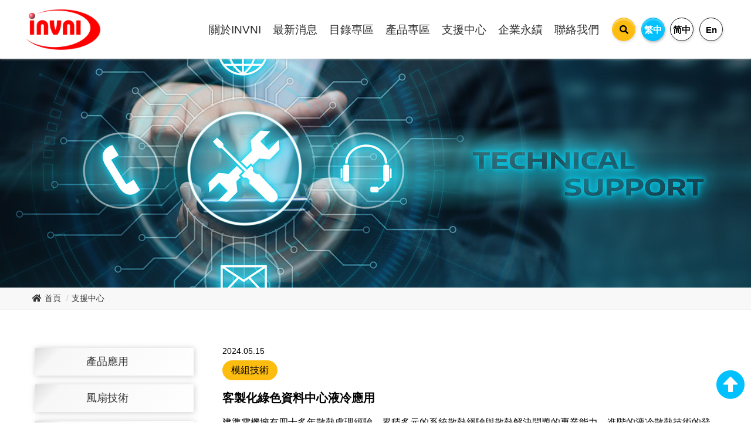

--- FILE ---
content_type: text/html; charset=UTF-8
request_url: https://invnitech.com/support/8
body_size: 6022
content:
<!DOCTYPE>
<html>

<head>
    <meta http-equiv="Content-Type" content="text/html; charset=utf-8" />
    <meta http-equiv="Content-Language" content="zh-tw" />
    <meta charset="utf-8">
    

    <meta name="description" content="發明家-建準SUNON代理經銷，建準風扇，建準吊扇，長期致力於解決客戶THERMAL TOTAL SOLUTION。主要銷售各式軸流風扇、 鼓風扇、散熱片、散熱模組、陶瓷散熱片、導熱片、HVLS(High-volume low-speed)、工業吊扇…等解熱產品">
    <meta name="keywords" content="發明家、SUNON、SINK、散熱、DC FAN、AC FAN、散熱風扇、散熱模組、Heat Sink、散熱片、保護網、導熱片、PAD、HVLS、工業吊扇、工業、吊扇" />
   
    <title>發明家科技-銷售SUNON散熱風扇、建準風扇、建準吊扇、散熱模組、Heat Sink、陶瓷散熱片、導熱片PAD、HVLS、工業吊扇、工業、吊扇等相關產品  </title>
    <!--Viewport-->

<meta name="viewport" content="width=device-width, initial-scale=1.0, minimum-scale=1.0, maximum-scale=3.0, user-scalable=yes" />
<meta name="_token" content="hatCMMU3u7iTtjcOSQuUy8IiilFwG1DCUgXVR3s9" />
<!--CSS-->
<link rel="stylesheet" type="text/css" href="/resources/css/reset.css">
<link rel="stylesheet" type="text/css" href="/resources/css/animate.css"/>
<link rel="stylesheet" type="text/css" href="/resources/css/hover.css">
<link rel="stylesheet" type="text/css" href="/resources/css/ihover.css"/>
<link rel="stylesheet" type="text/css" href="/resources/css/slick.css">
<link rel="stylesheet" type="text/css" href="/resources/css/slick-theme.css">
<link rel="stylesheet" type="text/css" href="/resources/css/metisMenu.css"/>
<link rel="stylesheet" type="text/css" href="/resources/css/font-awesome.min.css">
<link rel="stylesheet" type="text/css" href="/resources/js/animsition-master/animsition.css">
<link rel="stylesheet" type="text/css" href="/resources/css/style.css"/>
<link rel="stylesheet" type="text/css" href="/resources/css/fontawesome/all.css"/>
<link rel="stylesheet" type="text/css" href="/resources/css/multiple-select.css" />
<link rel="stylesheet" type="text/css" href="/resources/css/fancybox3/jquery.fancybox.css">
<!--Jq-->
<script type="text/javascript" src="/resources/js/jquery.js"></script>
<script type="text/javascript" src="/resources/js/slick.js"></script>
<script type="text/javascript" src="/resources/js/metisMenu.js"></script>
<script type="text/javascript" src="/resources/js/jquery.activeNavigation.js"></script>
<script type="text/javascript" src="/resources/js/animsition-master/animsition.min.js"></script>
<script type="text/javascript" src="/resources/js/script.js"></script>
<script type="text/javascript" src="/resources/js/wow.js"></script>
<script type="text/javascript" src="/resources/js/fancybox3/jquery.fancybox.js"></script>
<script type="text/javascript" src="/resources/js/clicker_box.js"></script>
<script type="text/javascript" src="/resources/js/resizeEvent.js"></script>
<script type="text/javascript" src="/resources/js/multiple-select.js"></script>


<!–[if IE]>
<!-- <script src="http://html5shiv.googlecode.com/svn/trunk/html5.js"></script> -->
<![endif]–>
<!-- font -->
<!-- <script type='text/javascript' src='//font.arphic.com/FontSubsetOutput/1412144106203/9FD975C30109B5926532F6A359EC3894/1412144106203.JS?2312619615'></script> -->

<link rel="shortcut icon" href="/resources/favicon.ico" type="image/x-icon" />
<link rel="Bookmark" href="/resources/favicon.ico" type="image/x-icon" />
<script type="text/javascript">
    $(function(){
    $("#gotop").click(function(){
        jQuery("html,body").animate({
            scrollTop:0
        },1000);
    });
    $(window).scroll(function() {
        if ( $(this).scrollTop() > 300){
            $('#gotop').fadeIn("fast");
        } else {
            $('#gotop').stop().fadeOut("fast");
        }
    });
});
</script>

<script type="text/javascript">
    var base_path = '/';

    // CSRF
    $.ajaxSetup({
        headers: {
            'X-CSRF-TOKEN': $('meta[name="_token"]').attr('content')
        }
    });

    $(function() {
        // 重定向訊息
                // 錯誤訊息
            });

     var validate2=undefined;
    function validate($form, $rule, $rule_message,$callback) {
        var formData = new FormData($($form)[0]);

        formData.append('rule', $rule);
        formData.append('rule_message', $rule_message);
        if($callback!=undefined &&!$callback())
        {
            return false;
        }
        $.ajax({
            url: '/' + 'tool-ajax-validate',
            dataType: 'json',
            type:'POST',
            data: formData,
            cache: false,
            contentType: false,
            processData: false,
            error: function(xhr) {
                if(xhr.status == 404 || xhr.status == 405) {
                    alert('發生錯誤,狀態碼：' + xhr.status)
                    history.go(0);
                } else {
                    var message = '';

                    $.each($.parseJSON(xhr.responseText), function(key, value) {
                        message += value + '\n';
                    })
                    alert(message);

                    return false;
                }
            },
            success: function(response) {
                $($form).submit();
            }
        });
    };
</script>

    	<!-- Google Tag Manager -->
    <script>(function(w,d,s,l,i){w[l]=w[l]||[];w[l].push({'gtm.start':  
    new Date().getTime(),event:'gtm.js'});var f=d.getElementsByTagName(s)[0],
    j=d.createElement(s),dl=l!='dataLayer'?'&l='+l:'';j.async=true;j.src=
    'https://www.googletagmanager.com/gtm.js?id='+i+dl;f.parentNode.insertBefore(j,f);
    })(window,document,'script','dataLayer','GTM-PJ8QH49');</script>
</head>

<body id="" class="animsition">
    <!-- Google Tag Manager (noscript) -->
    <noscript><iframe src="https://www.googletagmanager.com/ns.html?id=GTM-PJ8QH49"
    height="0" width="0" style="display:none;visibility:hidden"></iframe></noscript>
    <!-- End Google Tag Manager (noscript) -->
	<header>
	<div class="header-container clearfix">
		<div class="collapse-button animate">
			<span class="icon-bar"></span>
			<span class="icon-bar"></span>
			<span class="icon-bar"></span>
		</div>
		<div id="logo"><a href="/"><img src="/resources/_img/layout/logo.png" alt=""></a></div>
		<nav id="main-nav" class="animate">
			<ul class="sub-box menu">
				<li class="mainShow">
					<a class="nav-item" href="/about">關於INVNI</a>
				</li>
				<li class="mainShow">
					<a class="nav-item" href="/news">最新消息</a>
				</li>

				<li class="mainShow">
					<a class="nav-item" href="/catalog">目錄專區</a>
				</li>

				

				<li class="mainShow">
					<a class="nav-item" href="/product">產品專區</a>
				 <a class="menu" href="javascript:;"></a>
					<ul class="subNav">
					    						<li>
							<a href="/product/5">DC Fan - DC軸流扇</a>
							<a class="menu" href="javascript:;"></a>
							<ul class="subNav clearfix">
							     								<li><a href="/product/5/79">17mm series</a></li>
																<li><a href="/product/5/28">20mm series</a></li>
																<li><a href="/product/5/44">25mm Series</a></li>
																<li><a href="/product/5/43">30mm Series</a></li>
																<li><a href="/product/5/42">35mm Series</a></li>
																<li><a href="/product/5/101">36mm Series</a></li>
																<li><a href="/product/5/102">38mm Series</a></li>
																<li><a href="/product/5/41">40mm Series</a></li>
																<li><a href="/product/5/40">45mm Series</a></li>
																<li><a href="/product/5/39">50mm Series</a></li>
																<li><a href="/product/5/38">60mm Series</a></li>
																<li><a href="/product/5/37">70mm Series</a></li>
																<li><a href="/product/5/36">80mm Series</a></li>
																<li><a href="/product/5/35">92mm Series</a></li>
																<li><a href="/product/5/29">120mm series</a></li>
																<li><a href="/product/5/103">140mm series</a></li>
																<li><a href="/product/5/34">Mighty Mini Axial Fan</a></li>
																<li><a href="/product/5/47">Super Silence Axial Fan Series</a></li>
																<li><a href="/product/5/54">Round Fan Series</a></li>
																<li><a href="/product/5/55">Temperature Control Series</a></li>
																<li><a href="/product/5/56">Dish Fan Series</a></li>
															</ul>
						</li>
												<li>
							<a href="/product/9">DC Blower - DC 渦流扇</a>
							<a class="menu" href="javascript:;"></a>
							<ul class="subNav clearfix">
							     								<li><a href="/product/9/69">50mm Series</a></li>
																<li><a href="/product/9/68">60mm Series</a></li>
																<li><a href="/product/9/67">75mm Series</a></li>
																<li><a href="/product/9/66">97mm Series</a></li>
																<li><a href="/product/9/104">100mm Series</a></li>
																<li><a href="/product/9/99">120mm Series</a></li>
																<li><a href="/product/9/64">Mighty Mini Blower Fan</a></li>
															</ul>
						</li>
												<li>
							<a href="/product/1">AC Fan - AC 軸流扇</a>
							<a class="menu" href="javascript:;"></a>
							<ul class="subNav clearfix">
							     								<li><a href="/product/1/63">80mm Series</a></li>
																<li><a href="/product/1/62">92mm Series</a></li>
																<li><a href="/product/1/61">120mm series</a></li>
																<li><a href="/product/1/60">171mm Series</a></li>
																<li><a href="/product/1/59">176mm Series</a></li>
																<li><a href="/product/1/58">254mm Series</a></li>
															</ul>
						</li>
												<li>
							<a href="/product/3">AC Blower - AC 渦流扇</a>
							<a class="menu" href="javascript:;"></a>
							<ul class="subNav clearfix">
							     								<li><a href="/product/3/4">120mm Series</a></li>
															</ul>
						</li>
												<li>
							<a href="/product/150">EC Fan - EC節能風扇</a>
							<a class="menu" href="javascript:;"></a>
							<ul class="subNav clearfix">
							     								<li><a href="/product/150/156">60mm Series</a></li>
																<li><a href="/product/150/155">70mm Series</a></li>
																<li><a href="/product/150/154">80mm Series</a></li>
																<li><a href="/product/150/153">92mm Series</a></li>
																<li><a href="/product/150/152">120mm Series</a></li>
																<li><a href="/product/150/151">200mm Series</a></li>
															</ul>
						</li>
												<li>
							<a href="/product/10">Dust &amp; Water proof - 防塵、防水風扇</a>
							<a class="menu" href="javascript:;"></a>
							<ul class="subNav clearfix">
							     								<li><a href="/product/10/53">Ø84.9mm Series</a></li>
																<li><a href="/product/10/52">92mm Series</a></li>
																<li><a href="/product/10/51">80mm Series</a></li>
																<li><a href="/product/10/50">60mm Series</a></li>
															</ul>
						</li>
												<li>
							<a href="/product/12">Heat Sink - 散熱片</a>
							<a class="menu" href="javascript:;"></a>
							<ul class="subNav clearfix">
							     								<li><a href="/product/12/82">61mm 以上</a></li>
																<li><a href="/product/12/81">31~60mm</a></li>
																<li><a href="/product/12/80">30mm 以下</a></li>
															</ul>
						</li>
												<li>
							<a href="/product/13">Cooler - 散熱模組</a>
							<a class="menu" href="javascript:;"></a>
							<ul class="subNav clearfix">
							     								<li><a href="/product/13/70">FAN尺寸50mm以上</a></li>
																<li><a href="/product/13/15">FAN尺寸50mm以下</a></li>
															</ul>
						</li>
												<li>
							<a href="/product/22">Intel Standard - 英特爾CPU散熱器</a>
							<a class="menu" href="javascript:;"></a>
							<ul class="subNav clearfix">
							     								<li><a href="/product/22/157">AMD SP5</a></li>
																<li><a href="/product/22/83">LGA 115x</a></li>
																<li><a href="/product/22/111">LGA 4189</a></li>
																<li><a href="/product/22/131">LGA 4677</a></li>
																<li><a href="/product/22/100">Skylake-D</a></li>
															</ul>
						</li>
												<li>
							<a href="/product/97">Back Plate - 背板</a>
							<a class="menu" href="javascript:;"></a>
							<ul class="subNav clearfix">
							     								<li><a href="/product/97/98">全系列背板</a></li>
															</ul>
						</li>
												<li>
							<a href="/product/105">Thermal interface material - 導熱材料</a>
							<a class="menu" href="javascript:;"></a>
							<ul class="subNav clearfix">
							     								<li><a href="/product/105/106">相變化材料</a></li>
																<li><a href="/product/105/107">導熱膏系列</a></li>
																<li><a href="/product/105/108">導熱雙面膠帶</a></li>
																<li><a href="/product/105/109">填充導熱材料</a></li>
																<li><a href="/product/105/110">導熱絕緣材料</a></li>
															</ul>
						</li>
												<li>
							<a href="/product/23">Fan Guard - 保護網</a>
							<a class="menu" href="javascript:;"></a>
							<ul class="subNav clearfix">
							     								<li><a href="/product/23/84">鐵網</a></li>
																<li><a href="/product/23/85">塑膠網</a></li>
																<li><a href="/product/23/158">不鏽鋼網</a></li>
																<li><a href="/product/23/86">三合一海綿網</a></li>
																<li><a href="/product/23/87">金屬風扇罩</a></li>
															</ul>
						</li>
												<li>
							<a href="/product/126">Wire processing-線材加工</a>
							<a class="menu" href="javascript:;"></a>
							<ul class="subNav clearfix">
							     								<li><a href="/product/126/128">客製化線材加工</a></li>
															</ul>
						</li>
												<li>
							<a href="/product/127">Fan Tray-風扇支架</a>
							<a class="menu" href="javascript:;"></a>
							<ul class="subNav clearfix">
							     								<li><a href="/product/127/130">客製化風扇支架</a></li>
															</ul>
						</li>
												<li>
							<a href="/product/24">IN STOCK - 現貨區</a>
							<a class="menu" href="javascript:;"></a>
							<ul class="subNav clearfix">
							     								<li><a href="/product/24/124">20~29mm Series</a></li>
																<li><a href="/product/24/123">30~39mm Series</a></li>
																<li><a href="/product/24/122">40~49mm Series</a></li>
																<li><a href="/product/24/121">50~59mm Series</a></li>
																<li><a href="/product/24/120">60~69mm Series</a></li>
																<li><a href="/product/24/119">70~79mm Series</a></li>
																<li><a href="/product/24/118">80~89mm Series</a></li>
																<li><a href="/product/24/117">90~99mm Series</a></li>
																<li><a href="/product/24/116">100mm 以上</a></li>
															</ul>
						</li>
											</ul> 
				</li>

				<li class="mainShow">
					<a class="nav-item" href="/support">支援中心</a>
					 <a class="menu" href="javascript:;"></a>
					
					<ul class="subNav">
												<li>
							<a href="/support/6">產品應用</a>
						</li>
												<li>
							<a href="/support/8">模組技術</a>
						</li>
												<li>
							<a href="/support/7">風扇技術</a>
						</li>
												<li>
							<a href="/support/10">影音專區</a>
						</li>
											</ul> 
				
				</li>
				 <li class="mainShow">
					<a class="nav-item" href="/activity">企業永績</a>
				    <a class="menu" href="javascript:;"></a>
					<ul class="subNav">
												<li>
							<a href="/activity/1">ESG</a>
						</li>
												<li>
							<a href="/activity/6">環境保護</a>
						</li>
												<li>
							<a href="/activity/3">社會責任</a>
						</li>
												<li>
							<a href="/activity/2">公司治理</a>
						</li>
												<li>
							<a href="/activity/4">人才招募</a>
						</li>
											</ul> 
				</li> 
				<li class="mainShow">
					<a class="nav-item" href="/contact">聯絡我們</a>
				</li>

				
				<li class="mainShow search">
					<a data-fancybox="" data-animation-duration="500" data-src="#search2" href="javascript:;">
						<i class="fas fa-search"></i>
						
					</a>
					<div id="search2" class="search-box">
					    <form action="/product-search" method="get" role="search" id="search" >
					
							<div class="title">產品搜尋</div>
							<div class="search-list">
								<input type="text" placeholder="" id="keyword" name="keyword">
								<button onclick="$('#search').submit();return false;"><i class="fas fa-search"></i></button>
							</div>
						</form>
					</div>
				</li> 
				

								<li id="lang">
					<ul class="lang_select">
					    						<li  class="active"  ><a href="/support?lang=tw">繁中</a></li>
						<li  ><a href="/support?lang=cn">简中</a></li>
						<li  ><a href="/support?lang=en">En</a></li>
					</ul>
				</li>
				
			</ul>
		</nav>
	</div>
</header>	
	<!--start support-->
<div id="support">

	<!--banner-->
	<img src="/resources/_img/page/support-bn.jpg" alt="">
	<!---->

	<!--breadcrumb-->
	<div class="breadcrumb-container clearfix">
		<div class="container">
			<ol class="breadcrumb">
				<li><i class="fas fa-home"></i><a href="/">首頁</a></li>
				<li>支援中心</li>
			</ol>
		</div>
	</div>
	<!---->

	<!--pro-box-->
	<div class="pro-in-box main">
		<div class="container">
			<aside>
				<div class="submenu-title">支援分類選單</div>
				<ul class="submenu">
										<li>
						<a href="/support/6">產品應用</a>
						<!--  -->
					</li>
										<li>
						<a href="/support/7">風扇技術</a>
						<!--  -->
					</li>
										<li>
						<a href="/support/8">模組技術</a>
						<!--  -->
					</li>
										<li>
						<a href="/support/10">影音專區</a>
						<!--  -->
					</li>
										
				</ul>
			</aside>
			<div class="in-text-box">
								<div class="support-list">
					<div class="date">2024.05.15</div>
					<div class="type">模組技術</div>
					<div class="title"><a href="/support/8/78">客製化綠色資料中心液冷應用</a></div>
					<p>建準電機擁有四十多年散熱處理經驗，累積多元的系統散熱經驗與散熱解決問題的專業能力，進階的液冷散熱技術的發展，豐富建準的散熱產品組合。</p>
					<div class="more"><a href="/support/8/78">Read more</a></div>
				</div>
								<div class="support-list">
					<div class="date">2022.02.16</div>
					<div class="type">模組技術</div>
					<div class="title"><a href="/support/8/55">英特爾伺服器服務平台Eagle Stream 散熱解決方案</a></div>
					<p>建準繼2021推出英特爾伺服器平台Whitley 散熱解決方案後，2022年緊接登場的是應用於最新一代英特爾伺服器平台Eagle Stream, Socket LGA 4677, Sapphire Rapids CPU coolers</p>
					<div class="more"><a href="/support/8/55">Read more</a></div>
				</div>
								<div class="support-list">
					<div class="date">2021.11.09</div>
					<div class="type">模組技術</div>
					<div class="title"><a href="/support/8/52">建準主推 5G基站設備薄型化熱板和水冷板最佳散熱方案 </a></div>
					<p>建準專為5G基站設備打造適應各種環境使用的最佳散熱方案：熱板模組和水冷板，
具備大面積、薄型化、高熱傳導&amp;高均熱等特性，
提供抗氧化防護和緊密貼附熱源的客製化設計，以維持基站信號高速傳輸的運作。</p>
					<div class="more"><a href="/support/8/52">Read more</a></div>
				</div>
								<div class="support-list">
					<div class="date">2019.01.01</div>
					<div class="type">模組技術</div>
					<div class="title"><a href="/support/8/20">Cooler Introduction</a></div>
					<p>材料的選擇會因為製程工藝不同而改變，例如銅的加工，限制了幾何形狀的設計，換言之，設計必須考慮到製造生產端</p>
					<div class="more"><a href="/support/8/20">Read more</a></div>
				</div>
								
				<!--pagination-->
				
				<!---->
			</div>
		</div>
	</div>
	<!---->

</div>
<!--end product-->

	<footer>
	
	<div id="gotop"><i class="fa fa-arrow-alt-circle-up"></i></div>
	<div class="container">
		<div class="f-info-box">
			<div class="info">
				<h4><i class="fal fa-phone-volume"></i> 聯絡我們</h4>
				<span>電話：(02)2553-2001</span>
				<span>傳真：(02)2553-2004</span>
			</div>
			<div class="info">
				<h4><i class="fal fa-map-marker-alt"></i> 地址</h4>
				<span>臺北市103大同區延平北路二段144巷11弄7號</span>
			</div>
			<div class="info">
				<h4><i class="fal fa-envelope"></i> E-mail</h4>
				<span><a href="/cdn-cgi/l/email-protection#bdd4d3cbd3d4e2ced8cfcbd4ded8fdd4d3cbd3d493ded2d093c9ca"><span class="__cf_email__" data-cfemail="d2bbbca4bcbb8da1b7a0a4bbb1b792bbbca4bcbbfcb1bdbffca6a5">[email&#160;protected]</span></a></span>
			</div>
			<div class="info">
				<span class="f-link text-center">
					<a title="INVNI TECH" href="https://www.facebook.com/Invni-tech-%E7%99%BC%E6%98%8E%E5%AE%B6%E7%A7%91%E6%8A%80-247293742051373/" target="_blank"><i class="fab fa-facebook"></i><div>INVNI TECH</div></a>
				</span>
				<span class="f-link text-center">
					<a title="INVNI LIFE" href="https://www.facebook.com/invniairmaster" target="_blank"><i class="fab fa-facebook"></i><div>INVNI LIFE</div></a>
				</span>
				
			</div>
		</div>
		<div class="copyright">
			Copyright © 2018 INVNI. All Rights Reserved. <span class="author">Design by <a target="_blank" href="https://www.choice-design.com.tw/">Choice</a></span>
			<div>最佳瀏覽器，Chrome / Firefox / Safari / Edge 以上瀏覽器</div>
		</div>
	</div>
</footer>

<script data-cfasync="false" src="/cdn-cgi/scripts/5c5dd728/cloudflare-static/email-decode.min.js"></script><script defer src="https://static.cloudflareinsights.com/beacon.min.js/vcd15cbe7772f49c399c6a5babf22c1241717689176015" integrity="sha512-ZpsOmlRQV6y907TI0dKBHq9Md29nnaEIPlkf84rnaERnq6zvWvPUqr2ft8M1aS28oN72PdrCzSjY4U6VaAw1EQ==" data-cf-beacon='{"version":"2024.11.0","token":"d458a8c7697248578dbb0f7a6a654705","r":1,"server_timing":{"name":{"cfCacheStatus":true,"cfEdge":true,"cfExtPri":true,"cfL4":true,"cfOrigin":true,"cfSpeedBrain":true},"location_startswith":null}}' crossorigin="anonymous"></script>
</body>

</html>

--- FILE ---
content_type: text/css
request_url: https://invnitech.com/resources/css/style.css
body_size: 10623
content:
@charset "UTF-8";
/* W3C, IE10+, FF16+, Chrome26+, Opera12+, Safari7+ */
html,
body {
  width: 100%;
  min-height: 100%;
  height: auto;
  padding: 0px;
  margin: 0px;
  text-align: left;
  overflow: visible;
  font-size: 16px;
  color: #000;
  background-color: #fff;
  line-height: 1.5;
  word-break: break-word;
  font-family: "Arial", "Microsoft JhengHei", "微軟正黑體", sans-serif;
  -webkit-tap-highlight-color: rgba(0, 0, 0, 0);
}
html *,
body * {
  outline: none;
}

.pace {
  -webkit-pointer-events: none;
  pointer-events: none;
  -webkit-user-select: none;
  -moz-user-select: none;
  -ms-user-select: none;
      user-select: none;
}
.pace:after {
  position: fixed;
  width: 100%;
  height: 100%;
  background-color: rgba(0, 193, 254, 0.8);
  z-index: 99999;
  display: block;
}

.pace-inactive {
  display: none;
}

.pace .pace-progress {
  background: #00C1FE;
  position: fixed;
  z-index: 200000;
  top: 0;
  right: 100%;
  width: 100%;
  height: 3px;
}

.animate {
  -webkit-transition: 0.3s ease;
  transition: 0.3s ease;
}

.text-center {
  text-align: center !important;
}

.text-right {
  text-align: right !important;
}

.text-left {
  text-align: left !important;
}

.clearfix:after, .clearfix:before {
  content: "";
  display: table;
}

.clearfix:after {
  clear: both;
}

p {
  margin-bottom: 5px;
}

/*共用屬性*/
*,
*:after,
*:before {
  -webkit-box-sizing: border-box;
  box-sizing: border-box;
}

* {
  -webkit-overflow-scrolling: touch;
}

a {
  -webkit-transition: 0.3s ease;
  transition: 0.3s ease;
  text-decoration: none;
  color: inherit;
}
a:active, a:hover {
  outline: none;
  -webkit-transition: 0.3s ease;
  transition: 0.3s ease;
}

img {
  max-width: 100%;
  max-height: 100%;
  height: auto;
}

input[type=text] {
  -webkit-appearance: none;
  border-radius: 0;
}

/*泛用表格*/
.t {
  display: table;
}
.t > .t-row {
  display: table-row;
}
.t > .t-row > .t-cell {
  display: table-cell;
  vertical-align: middle;
  border-collapse: collapse;
  margin: 0;
  padding: 0;
}

/*定義區塊*/
.container {
  margin: auto;
  position: relative;
  z-index: 100;
  width: 1200px;
  max-width: 100%;
  padding-left: 15px;
  padding-right: 15px;
}

.row {
  margin-left: -15px;
  margin-right: -15px;
}

.col-1,
.col-2,
.col-3,
.col-4,
.col-5,
.col-6,
.col-7,
.col-8,
.col-9,
.col-10,
.col-11,
.col-12 {
  position: relative;
  min-height: 1px;
  float: left;
  padding-left: 15px;
  padding-right: 15px;
}

.col-12 {
  width: 100%;
}

.col-11 {
  width: 91.66666667%;
}

.col-10 {
  width: 83.33333333%;
}

.col-9 {
  width: 75%;
}

.col-8 {
  width: 66.66666667%;
}

.col-7 {
  width: 58.33333333%;
}

.col-6 {
  width: 50%;
}

.col-5 {
  width: 41.66666667%;
}

.col-4 {
  width: 33.33333333%;
}

.col-3 {
  width: 25%;
}

.col-2 {
  width: 16.66666667%;
}

.col-1 {
  width: 8.33333333%;
}

.pic {
  position: relative;
  font-size: 0;
  width: 100%;
  height: 0;
  display: block;
  padding-bottom: 100%;
}
.pic > span {
  width: 100%;
  height: 100%;
  position: absolute;
  text-align: center;
  top: 0;
  left: 0;
}
.pic > span:before {
  content: " ";
  display: inline-block;
  height: 100%;
  width: 0;
  vertical-align: middle;
}
.pic > span > img, .pic > span > iframe {
  max-width: 100%;
  max-height: 100%;
  width: auto;
  height: auto;
  display: inline-block;
  vertical-align: middle;
}
.pic > span > iframe {
  width: 100%;
  height: 100%;
}

.cf:after,
.row:after,
dl:after {
  display: block;
  height: 0;
  clear: both;
  content: "";
  visibility: hidden;
}

.bg_img {
  background-position: 50% 50%;
  background-size: cover;
  background-repeat: no-repeat;
}

.editor {
  word-break: break-all;
  /* Begin bidirectionality settings (do not change) */
}
.editor i {
  font-style: italic;
}
.editor em, .editor b, .editor strong {
  font-weight: bold;
}
.editor img {
  height: auto !important;
}
.editor html, .editor address, .editor blockquote, .editor body, .editor dd, .editor div, .editor dl, .editor dt, .editor fieldset, .editor form,
.editor frame, .editor frameset, .editor h1, .editor h2, .editor h3, .editor h4, .editor h5, .editor h6, .editor noframes, .editor ol, .editor p, .editor ul, .editor center,
.editor dir, .editor hr, .editor menu, .editor pre {
  display: block;
}
.editor li {
  display: list-item;
}
.editor head {
  display: none;
}
.editor table {
  display: table;
}
.editor tr {
  display: table-row;
}
.editor thead {
  display: table-header-group;
}
.editor tbody {
  display: table-row-group;
}
.editor tfoot {
  display: table-footer-group;
}
.editor col {
  display: table-column;
}
.editor colgroup {
  display: table-column-group;
}
.editor td, .editor th {
  display: table-cell;
}
.editor caption {
  display: table-caption;
}
.editor th {
  font-weight: bolder;
  text-align: center;
}
.editor caption {
  text-align: center;
}
.editor body {
  margin: 8px;
}
.editor h1 {
  font-size: 2em;
  margin: 0.67em 0;
}
.editor h2 {
  font-size: 1.5em;
  margin: 0.75em 0;
}
.editor h3 {
  font-size: 1.17em;
  margin: 0.83em 0;
}
.editor h4, .editor p, .editor blockquote, .editor ul, .editor fieldset, .editor form, .editor ol, .editor dl, .editor dir, .editor menu {
  margin: 1.12em 0;
}
.editor h5 {
  font-size: 0.83em;
  margin: 1.5em 0;
}
.editor h6 {
  font-size: 0.75em;
  margin: 1.67em 0;
}
.editor h1, .editor h2, .editor h3, .editor h4, .editor h5, .editor h6, .editor b, .editor strong {
  font-weight: bolder;
}
.editor blockquote {
  margin-left: 40px;
  margin-right: 40px;
}
.editor i, .editor cite, .editor em, .editor var, .editor address {
  font-style: italic;
}
.editor pre, .editor tt, .editor code, .editor kbd, .editor samp {
  font-family: monospace;
}
.editor pre {
  white-space: pre;
}
.editor button, .editor textarea, .editor input, .editor select {
  display: inline-block;
}
.editor big {
  font-size: 1.17em;
}
.editor small, .editor sub, .editor sup {
  font-size: 0.83em;
}
.editor sub {
  vertical-align: sub;
}
.editor sup {
  vertical-align: super;
}
.editor table {
  border-spacing: 2px;
}
.editor thead, .editor tbody, .editor tfoot {
  vertical-align: middle;
}
.editor td, .editor th {
  vertical-align: inherit;
}
.editor s, .editor strike, .editor del {
  text-decoration: line-through;
}
.editor hr {
  border: 1px inset;
}
.editor ol, .editor ul, .editor dir, .editor menu, .editor dd {
  margin-left: 40px;
}
.editor ol {
  list-style-type: decimal;
}
.editor ol ul, .editor ul ol, .editor ul ul, .editor ol ol {
  margin-top: 0;
  margin-bottom: 0;
}
.editor u, .editor ins {
  text-decoration: underline;
}
.editor br:before {
  content: "\a";
}
.editor :before, .editor :after {
  white-space: pre-line;
}
.editor center {
  text-align: center;
}
.editor :link, .editor :visited {
  text-decoration: underline;
}
.editor :focus {
  outline: thin dotted invert;
}
.editor BDO[DIR=ltr] {
  direction: ltr;
  unicode-bidi: bidi-override;
}
.editor BDO[DIR=rtl] {
  direction: rtl;
  unicode-bidi: bidi-override;
}
.editor *[DIR=ltr] {
  direction: ltr;
  unicode-bidi: embed;
}
.editor *[DIR=rtl] {
  direction: rtl;
  unicode-bidi: embed;
}
@media print {
  .editor h1 {
    page-break-before: always;
  }
  .editor h1, .editor h2, .editor h3, .editor h4, .editor h5, .editor h6 {
    page-break-after: avoid;
  }
  .editor ul, .editor ol, .editor dl {
    page-break-before: avoid;
  }
}

body {
  overflow-x: hidden;
}

header {
  position: fixed;
  top: 0;
  left: 0;
  width: 100%;
  z-index: 9000;
  background: #fff;
  -webkit-box-shadow: 0 0 4px #ccc;
          box-shadow: 0 0 4px #ccc;
}
header + div {
  margin-top: 90px;
}
header .header-container {
  max-width: 1200px;
  margin: 0 auto;
}

/* collaspe btn */
.collapse-button {
  display: none;
}

#logo {
  display: inline-block;
  vertical-align: middle;
  padding: 15px 0;
}

/* main nav start */
#main-nav {
  display: inline-block;
  vertical-align: middle;
  width: calc(100% - 140px);
  text-align: right;
}
#main-nav ul {
  padding: 0;
  width: 100%;
}
#main-nav ul > li {
  display: inline-block;
  -webkit-transition: 0.3s ease;
  transition: 0.3s ease;
  vertical-align: middle;
  text-align: center;
  padding: 22px 8px 15px;
  transition: 0.3s ease;
}
#main-nav ul > li.mainShow {
  position: relative;
  z-index: 999;
}
#main-nav ul > li .nav-item {
  font-size: 20px;
  text-align: center;
  color: #2e2e2e;
  -webkit-transition: 0.3s ease;
  transition: 0.3s ease;
  display: block;
  padding-bottom: 5px;
  position: relative;
}
#main-nav ul > li:hover, #main-nav ul > li.active {
  -webkit-transition: 0.3s ease;
  transition: 0.3s ease;
}
#main-nav ul > li:hover .nav-item, #main-nav ul > li.active .nav-item {
  -webkit-transition: 0.3s ease;
  transition: 0.3s ease;
  color: #00C1FE;
}
#main-nav ul > li.text-box {
  position: relative;
}
#main-nav ul > li.text-box:hover p {
  max-height: 500px;
  padding: 10px 15px;
  -webkit-transition: 0.3s ease;
  transition: 0.3s ease;
  opacity: 1;
}
#main-nav ul > li.text-box p {
  position: absolute;
  background: #111;
  width: 340px;
  line-height: 1.3em;
  color: #E51A1A;
  text-align: left;
  z-index: 9;
  max-height: 0;
  overflow: hidden;
  opacity: 0;
  -webkit-transition: 0.3s ease;
  transition: 0.3s ease;
}
#main-nav ul > li.search {
  padding: 0;
  margin-left: 10px;
}
#main-nav ul > li.search a {
  width: 40px;
  height: 40px;
  display: inline-block;
  padding: 0;
  border: 1px solid #FDBD10;
  background: #FDBD10;
  border-radius: 50%;
  font-weight: bold;
  font-size: 15px;
  -webkit-box-shadow: 1px 2px 4px rgba(150, 147, 147, 0.3), inset 0 3px 3px rgba(255, 255, 255, 0.4);
          box-shadow: 1px 2px 4px rgba(150, 147, 147, 0.3), inset 0 3px 3px rgba(255, 255, 255, 0.4);
}
#main-nav ul > li.search a i {
  line-height: 39px;
}
#main-nav ul > li.search:hover a, #main-nav ul > li.search.active a {
  color: #fff;
  background-color: #00C1FE;
  border: 1px solid #00C1FE;
  -webkit-box-shadow: 1px 2px 4px rgba(0, 0, 0, 0.3), inset 0 3px 3px rgba(255, 255, 255, 0.3);
          box-shadow: 1px 2px 4px rgba(0, 0, 0, 0.3), inset 0 3px 3px rgba(255, 255, 255, 0.3);
}
#main-nav ul > li#lang {
  display: inline-block;
  vertical-align: middle;
  padding: 0;
}
#main-nav ul > li#lang .lang_select li {
  float: left;
  margin: 5px;
  padding: 0px;
  text-align: center;
}
#main-nav ul > li#lang .lang_select li:first-child a {
  position: relative;
  left: 1px;
}
#main-nav ul > li#lang .lang_select li a {
  width: 40px;
  height: 40px;
  line-height: 39px;
  display: inline-block;
  padding: 0;
  border: 1px solid #222;
  border-radius: 50%;
  font-weight: bold;
  font-size: 15px;
  -webkit-box-shadow: 1px 2px 4px rgba(150, 147, 147, 0.3), inset 0 3px 3px rgba(255, 255, 255, 0.4);
          box-shadow: 1px 2px 4px rgba(150, 147, 147, 0.3), inset 0 3px 3px rgba(255, 255, 255, 0.4);
}
#main-nav ul > li#lang .lang_select li:hover a, #main-nav ul > li#lang .lang_select li.active a {
  color: #fff;
  background-color: #00C1FE;
  border: 1px solid #00C1FE;
  -webkit-box-shadow: 1px 2px 4px rgba(0, 0, 0, 0.3), inset 0 3px 3px rgba(255, 255, 255, 0.3);
          box-shadow: 1px 2px 4px rgba(0, 0, 0, 0.3), inset 0 3px 3px rgba(255, 255, 255, 0.3);
}

/* subNav */
.mainShow:hover > .subNav {
  display: block;
}

.subNav {
  display: none;
  position: absolute;
  left: 0;
  z-index: 1000;
  width: auto !important;
  overflow-x: hidden;
  overflow-y: auto;
  max-height: 85vh;
}
.subNav > li {
  padding: 0 !important;
}
.subNav > li:hover > .subNav {
  display: block;
}
.subNav li {
  position: relative;
  -webkit-box-sizing: border-box;
          box-sizing: border-box;
  background: rgba(0, 193, 254, 0.8);
  min-width: 190px;
  cursor: pointer;
  list-style: none;
  display: block;
  text-align: center;
  -webkit-transition: 0.3s ease;
  transition: 0.3s ease;
  border-bottom: 1px #ddd dashed;
}
.subNav li a {
  display: block;
  line-height: normal;
  vertical-align: middle;
  color: #fff;
  padding: 8px 5px;
  -webkit-transition: 0.3s ease;
  transition: 0.3s ease;
}
.subNav li a.menu {
  display: none;
}
.subNav li:hover {
  background: #fff;
  -webkit-transition: 0.3s ease;
  transition: 0.3s ease;
}
.subNav li:hover > a {
  color: #00C1FE;
  -webkit-transition: 0.3s ease;
  transition: 0.3s ease;
}
.subNav li ul.subNav {
  top: 0px;
  left: 190px;
  display: none !important;
}
@media screen and (max-width: 1024px) {
  .subNav li ul.subNav {
    display: block !important;
  }
}

.search-box {
  display: none;
  position: relative;
  -webkit-transition: all 0.3s ease 0s;
  transition: all 0.3s ease 0s;
  padding: 2rem !important;
  border-radius: 10px;
}
.search-box .title {
  text-align: center;
  margin-bottom: 10px;
  font-size: 1.15rem;
  color: #FDBD10;
}
.search-box .search-list {
  position: relative;
}
.search-box .search-list:hover input, .search-box .search-list:active input, .search-box .search-list:focus input {
  -webkit-transition: all 0.3s ease 0s;
  transition: all 0.3s ease 0s;
  background: rgba(204, 204, 204, 0.3);
  border-color: #ccc;
}
.search-box .search-list:hover button, .search-box .search-list:active button, .search-box .search-list:focus button {
  color: #00C1FE;
  -webkit-transition: all 0.3s ease 0s;
  transition: all 0.3s ease 0s;
}
.search-box .search-list input {
  padding: 10px 40px 10px 10px;
  width: 100%;
  border-radius: 6px;
  font-family: unset;
  line-height: 0;
  background: none;
  -webkit-transition: all 0.3s ease 0s;
  transition: all 0.3s ease 0s;
}
.search-box .search-list input:focus {
  outline: none;
}
.search-box .search-list button {
  position: absolute;
  right: 5px;
  top: 10px;
  border: 0;
  background: 0;
  color: #FDBD10;
  font-size: 1.25rem;
  font-weight: normal;
  cursor: pointer;
  -webkit-transition: all 0.3s ease 0s;
  transition: all 0.3s ease 0s;
}
.search-box .search-list button:focus {
  outline: none;
}

#gotop {
  color: #00C1FE;
  opacity: 1;
  position: fixed;
  right: 10px;
  bottom: 40px;
  font-size: 50px;
  width: 50px;
  height: 50px;
  padding: 0;
  border-radius: 50%;
  cursor: pointer;
  text-align: center;
  z-index: 998;
  -webkit-transition: 0.3s ease;
  transition: 0.3s ease;
}
#gotop:hover {
  opacity: 1;
}
#gotop.show {
  opacity: 1;
  visibility: visible;
  -webkit-transition: 0.3s ease;
  transition: 0.3s ease;
}

footer {
  background: -webkit-gradient(linear, left top, left bottom, from(#666), color-stop(72%, #555), to(#333));
  background: linear-gradient(to bottom, #666 0%, #555 72%, #333 100%);
  padding: 20px 0 0;
  color: #fff;
}
footer a:hover {
  color: #FDBD10;
}
footer .f-info-box {
  padding: 20px 0;
  display: -webkit-box;
  display: -ms-flexbox;
  display: flex;
  -webkit-box-pack: justify;
      -ms-flex-pack: justify;
          justify-content: space-between;
}
footer .f-info-box .info {
  text-align: left;
  padding-right: 2%;
  max-width: 33%;
}
footer .f-info-box .info span {
  display: block;
  margin-bottom: 5px;
}
footer .f-info-box .info h4 {
  font-size: 20px;
  font-weight: bold;
  border-bottom: 2px #B8B8B8 solid;
  display: inline-block;
  margin-bottom: 20px;
  padding-bottom: 5px;
}
footer .f-info-box .info h4 i {
  font-size: 25px;
  padding-right: 5px;
}
footer .f-info-box .info .f-link {
  display: inline-block;
  vertical-align: middle;
  margin: 8px 12px 0 0;
}
footer .f-info-box .info .f-link i {
  font-size: 50px;
}
footer .copyright {
  padding: 10px 0;
  text-align: center;
  border-top: 1px #363636 solid;
}

.right-call {
  position: fixed;
  right: 0;
  top: 15%;
  z-index: 999;
  background: -webkit-gradient(linear, left top, left bottom, from(#707070), to(#aaa));
  background: linear-gradient(to bottom, #707070 0%, #aaa 100%);
  width: 55px;
  padding: 15px 5px;
  line-height: 1.4em;
  text-align: center;
  border-radius: 12px 0 0 12px;
}
.right-call span {
  display: block;
  font-size: 18px;
  margin-bottom: 10px;
}
.right-call p {
  margin-bottom: 0;
  font-size: 15px;
}
.right-call .list {
  margin-top: 10px;
  border-bottom: 1px #B8B8B8 solid;
}

.main {
  padding: 60px 0;
}

.button {
  clear: both;
  margin: 20px 0 10px;
  text-align: center;
}
.button a {
  display: inline-block;
  border: 1px #FDBD10 solid;
  color: #000;
  padding: 10px 20px 8px;
  -webkit-transition: all 0.2s linear;
  transition: all 0.2s linear;
}
.button a:hover {
  -webkit-transition: all 0.2s linear;
  transition: all 0.2s linear;
  -webkit-transform: translateY(-5px) rotate(0);
          transform: translateY(-5px) rotate(0);
}
.button a i {
  color: #FDBD10;
}

.button-2 {
  clear: both;
  margin: 20px 0 10px;
  text-align: center;
  display: block;
}
.button-2 a {
  display: inline-block;
  border: 1px #FDBD10 solid;
  background: #FDBD10;
  color: #FFF;
  padding: 10px 20px 8px;
  -webkit-transition: all 0.2s linear;
  transition: all 0.2s linear;
  position: relative;
}
.button-2 a:hover {
  -webkit-transition: all 0.2s linear;
  transition: all 0.2s linear;
  border: 1px #00C1FE solid;
  background: #00C1FE;
}
.button-2 a:hover:after {
  border-left: 14px solid #00C1FE;
  -webkit-transition: all 0.2s linear;
  transition: all 0.2s linear;
}
.button-2 a:after {
  content: "";
  display: block;
  width: 0;
  height: 0;
  border-left: 14px solid #FDBD10;
  border-top: 23px solid transparent;
  border-bottom: 23px solid transparent;
  position: absolute;
  -webkit-transition: all 0.2s linear;
  transition: all 0.2s linear;
  top: 0;
  right: -15px;
}

.box-title {
  font-size: 40px;
  margin-bottom: 40px;
  color: #00C1FE;
  font-weight: bold;
  padding-bottom: 10px;
  text-align: center;
}
.box-title span {
  color: #000;
}
.box-title p {
  color: #2E2E2E;
  font-size: 28px;
  font-weight: normal;
}

.breadcrumb-container {
  background-color: #f8f8f8;
  border-bottom: 1px solid #f4f4f4;
}
.breadcrumb-container .breadcrumb {
  font-size: 14px;
  padding-left: 0;
  padding: 8px 0;
  text-transform: uppercase;
  color: #333;
}
.breadcrumb-container .breadcrumb i, .breadcrumb-container .breadcrumb svg {
  padding-right: 5px;
}
.breadcrumb-container .breadcrumb > li {
  display: inline-block;
}
.breadcrumb-container .breadcrumb > li + li:before {
  padding: 0 5px;
  color: #ccc;
  content: "/";
}
.breadcrumb-container .breadcrumb a:hover {
  color: #FDBD10;
}

.pagination-container {
  padding: 20px 0;
}
.pagination-container .pagination {
  display: inline-block;
  vertical-align: middle;
  padding-left: 0;
}
.pagination-container .pagination li {
  border-radius: 50%;
  display: inline-block;
  vertical-align: middle;
}
.pagination-container .pagination li.active a, .pagination-container .pagination li:hover a {
  background-color: #FDBD10;
  border-color: #FDBD10;
  color: #fff;
}
.pagination-container .pagination a, .pagination-container .pagination span {
  line-height: 30px;
  border-radius: 50%;
  color: #fff;
  background: #333;
  margin-left: 5px;
  width: 30px;
  height: 30px;
  border: 1px #333 solid;
  transition: all 0.45s ease;
  -webkit-transition: all 0.45s ease;
  text-align: center;
  display: block;
}
.pagination-container .pagination i {
  line-height: 28px;
}

.type-nav {
  text-align: center;
}
.type-nav li {
  display: inline-block;
  margin: 5px;
}
.type-nav li a {
  background: #00C1FE;
  color: #fff;
  padding: 10px 20px 8px;
  font-size: 17px;
  border-radius: 30px;
  display: block;
}
.type-nav li:hover a, .type-nav li.active a {
  background: #FDBD10;
}
.type-nav li.contact a {
  background: #E51A1A !important;
}

/*間距樣式*/
.pl-10 {
  padding-left: 10px;
}

.pr-10 {
  padding-right: 10px;
}

.pt-10 {
  padding-top: 10px;
}

.pb-10 {
  padding-bottom: 10px;
}

.p-10 {
  padding: 10px;
}

.ml-10 {
  margin-left: 10px;
}

.mr-10 {
  margin-right: 10px;
}

.mt-10 {
  margin-top: 10px;
}

.mb-10 {
  margin-bottom: 10px;
}

.m-10 {
  margin: 10px;
}

.m-top {
  padding-top: 100px;
}

#index #banner .slick-slider {
  margin-bottom: 0;
}
#index #banner .slick-dots {
  bottom: 15px;
  padding-right: 2%;
  text-align: right;
}
#index #banner .slick-dots li {
  margin: 5px;
  width: 10px;
  height: 10px;
}
#index #banner .slick-dots li button {
  width: 10px;
  height: 10px;
}
#index #banner .slick-dots li button:before {
  content: "";
  width: 10px;
  height: 10px;
  background: #000;
  display: inline-block;
  border-radius: 50%;
  border: 2px #000 solid;
  opacity: 1;
}
#index #banner .slick-dots .slick-active button {
  width: 10px;
  height: 10px;
}
#index #banner .slick-dots .slick-active button:before {
  content: "";
  background: #FDBD10;
  display: inline-block;
  width: 10px;
  height: 10px;
  border-radius: 50%;
  border: 2px #FDBD10 solid;
  opacity: 1;
}

.idx-about {
  max-width: 1440px;
  margin: 0 auto;
  padding: 40px 5px 180px;
  display: -webkit-box;
  display: -ms-flexbox;
  display: flex;
}
.idx-about .right, .idx-about .left {
  display: -webkit-box;
  display: -ms-flexbox;
  display: flex;
  position: relative;
  width: 50%;
}
.idx-about .right {
  -webkit-transform: translateX(-33px) rotate(0);
          transform: translateX(-33px) rotate(0);
}
.idx-about .text {
  padding-right: 35px;
  padding-left: 5px;
  -ms-flex-item-align: end;
      align-self: flex-end;
  width: calc(100% - 413px);
  position: relative;
  z-index: 2;
  margin-bottom: 20px;
}
.idx-about .text h3 {
  font-size: 20px;
  font-weight: bold;
  margin-bottom: 20px;
  line-height: 1.3em;
}
.idx-about .text .ed-box {
  overflow: hidden;
  text-overflow: ellipsis;
  display: -webkit-box;
  -webkit-line-clamp: 2;
  -webkit-box-orient: vertical;
  max-height: 45px;
  margin-bottom: 10px;
}
.idx-about .text p {
  margin-bottom: 0;
}
.idx-about .text .button {
  position: absolute;
  width: 100%;
  padding-right: 35px;
}
.idx-about .main-img {
  width: 413px;
  display: block;
}
.idx-about .main-img:hover {
  -webkit-transform: translateY(-20px) rotate(0);
          transform: translateY(-20px) rotate(0);
}
.idx-about .bg-box {
  position: absolute;
  right: -39px;
  top: 38%;
  z-index: 1;
}

.idx-new-about {
  max-width: 1440px;
  margin: 0 auto;
  padding: 70px 10px 30px;
  display: -webkit-box;
  display: -ms-flexbox;
  display: flex;
  -webkit-box-pack: space-evenly;
      -ms-flex-pack: space-evenly;
          justify-content: space-evenly;
}
.idx-new-about .item {
  padding: 20px;
}
.idx-new-about .item .main-img {
  display: block;
}
.idx-new-about .item .text-box {
  margin-top: 20px;
  padding: 0 10px;
  text-align: center;
}
.idx-new-about .item .text-box h3 {
  font-weight: bold;
  font-size: 1.1rem;
  margin-bottom: 5px;
}

.idx-pro-bg {
  background: url(../_img/index/pro-bg.png) no-repeat top left;
}

.idx-pro {
  max-width: 1550px;
  margin: 0 auto;
}
.idx-pro .product-list {
  padding: 0 20px;
  width: 100%;
}
.idx-pro .product-list .product-item {
  width: calc(20% - 24px);
  margin: 15px 10px;
}
.idx-pro .product-list .product-item .product-title {
  border: 0;
}
.idx-pro .product-list .product-item:hover .product-title {
  color: #E51A1A;
}
.idx-pro .product-list .product-item .img-box img {
  -webkit-box-shadow: none;
          box-shadow: none;
}
.idx-pro .main-pro {
  width: 100%;
  padding: 0 25px;
}
.idx-pro .main-pro .bor-box .box-title {
  margin: 30px 0 0;
}
.idx-pro .main-pro .product-item {
  width: calc(100% - 24px);
  margin: 0 12px;
  padding-top: 10px;
}
.idx-pro .main-pro .product-item .product-title {
  border: 0;
}
.idx-pro .main-pro .product-item .img-box img {
  -webkit-box-shadow: none;
          box-shadow: none;
}
.idx-pro .main-pro .slick-slider {
  margin-bottom: 0;
}
.idx-pro .main-pro .slick-prev, .idx-pro .main-pro .slick-next {
  opacity: 1;
  z-index: 500;
  top: 50%;
  height: 35px;
}
.idx-pro .main-pro .slick-prev:before, .idx-pro .main-pro .slick-next:before {
  font-family: "Font Awesome 5 Pro";
  font-size: 40px;
  line-height: 2rem;
  display: block;
  z-index: 500;
  color: #333;
}
.idx-pro .main-pro .slick-prev {
  left: -1.5%;
}
.idx-pro .main-pro .slick-prev:before {
  content: "\f104";
}
.idx-pro .main-pro .slick-next {
  right: -1.5%;
}
.idx-pro .main-pro .slick-next:before {
  content: "\f105";
}

.idx-bottom {
  background: url(../_img/index/bottom-bg.jpg) no-repeat top center;
}
.idx-bottom .idx-news, .idx-bottom .idx-catalog {
  display: inline-block;
  vertical-align: top;
}
.idx-bottom .idx-news {
  width: calc(70% - 4px);
  padding-right: 5%;
}
.idx-bottom .idx-news ul {
  margin-bottom: 30px;
}
.idx-bottom .idx-news ul li {
  display: -webkit-box;
  display: -ms-flexbox;
  display: flex;
  -webkit-box-align: center;
      -ms-flex-align: center;
          align-items: center;
  padding: 5px;
  border-bottom: 1px #ccc solid;
  margin-bottom: 5px;
}
.idx-bottom .idx-news ul li .list-title {
  overflow: hidden;
  text-overflow: ellipsis;
  white-space: nowrap;
  width: 100%;
  text-align: left;
  -webkit-transition: all 0.3s linear;
  transition: all 0.3s linear;
  padding: 5px 3%;
}
.idx-bottom .idx-news ul li .list-title a:hover {
  color: #00C1FE;
  -webkit-transition: all 0.3s linear;
  transition: all 0.3s linear;
}
.idx-bottom .idx-news ul li i {
  color: #000;
}
.idx-bottom .idx-news ul li a:hover {
  color: #fff;
}
.idx-bottom .idx-news .date {
  color: #FDBD10;
  padding: 5px 0;
  min-width: 90px;
}
.idx-bottom .idx-catalog {
  width: calc(30% - 4px);
}
.idx-bottom .idx-catalog .catalog-slider .item {
  text-align: center;
}
.idx-bottom .idx-catalog .catalog-slider .item img {
  margin: 0 auto;
}
.idx-bottom .idx-catalog .catalog-slider .item .box {
  background: #E9E9E9;
  padding: 8px;
  display: inline-block;
}
.idx-bottom .idx-catalog .catalog-slider .item h4 {
  margin-top: 5px;
  padding: 0 10px;
}
.idx-bottom .idx-catalog .catalog-slider .slick-slider {
  margin-bottom: 0;
}
.idx-bottom .idx-catalog .catalog-slider .slick-prev, .idx-bottom .idx-catalog .catalog-slider .slick-next {
  opacity: 1;
  z-index: 500;
  top: 50%;
  height: 35px;
}
.idx-bottom .idx-catalog .catalog-slider .slick-prev:before, .idx-bottom .idx-catalog .catalog-slider .slick-next:before {
  font-family: "Font Awesome 5 Pro";
  font-size: 40px;
  line-height: 2rem;
  display: block;
  z-index: 500;
  color: #333;
}
.idx-bottom .idx-catalog .catalog-slider .slick-prev {
  left: 3%;
}
.idx-bottom .idx-catalog .catalog-slider .slick-prev:before {
  content: "\f104";
}
.idx-bottom .idx-catalog .catalog-slider .slick-next {
  right: 3%;
}
.idx-bottom .idx-catalog .catalog-slider .slick-next:before {
  content: "\f105";
}

.about-box .box-01 {
  font-weight: bold;
  padding: 60px 0 80px;
}
.about-box .box-01 .big {
  font-size: 22px;
  margin-bottom: 30px;
}

.box-02 {
  -webkit-transform: skewY(-5.9deg);
          transform: skewY(-5.9deg);
  background: #FDBD10;
  overflow: hidden;
  margin-bottom: 20px;
}
.box-02 .flex {
  -webkit-transform: skewY(5.9deg);
          transform: skewY(5.9deg);
  display: -webkit-box;
  display: -ms-flexbox;
  display: flex;
  -webkit-box-align: center;
      -ms-flex-align: center;
          align-items: center;
}
.box-02 .list {
  padding: 164px 20px 240px;
  margin: -72px 0;
  border-right: 1px #fff solid;
  -webkit-transition: all 0.2s linear;
  transition: all 0.2s linear;
  width: 25%;
}
.box-02 .list .title {
  font-size: 25px;
  font-weight: bold;
  color: #fff;
  text-align: center;
  margin-bottom: 20px;
}
.box-02 .list:first-child {
  border-left: 1px #fff solid;
  -webkit-transform: translateY(90px) rotate(0);
          transform: translateY(90px) rotate(0);
}
.box-02 .list.c2 {
  -webkit-transform: translateY(60px) rotate(0);
          transform: translateY(60px) rotate(0);
}
.box-02 .list.c3 {
  -webkit-transform: translateY(30px) rotate(0);
          transform: translateY(30px) rotate(0);
}

.timeline-box {
  background: url(../_img/about/time-bg.jpg) no-repeat top center;
  background-size: cover;
}
.timeline-box ul {
  max-width: 800px;
  margin: 0 auto;
  position: relative;
}
.timeline-box ul li {
  font-size: 20px;
  padding: 20px 0;
  position: relative;
  padding-left: 40px;
}
.timeline-box ul li span {
  font-size: 16px;
  margin-right: 3%;
}
.timeline-box ul li:before {
  position: absolute;
  content: "";
  background: #FDBD10;
  height: 10px;
  width: 11px;
  border-radius: 50%;
  top: 31px;
  left: -5px;
}
.timeline-box ul li .about-box {
  display: -webkit-box;
  display: -ms-flexbox;
  display: flex;
}
.timeline-box ul li .about-box .about-txt {
  max-width: 700px;
}
.timeline-box ul:before {
  position: absolute;
  content: "";
  background: #2e2e2e;
  height: 94.3%;
  width: 1px;
  top: 35px;
  left: 0px;
}

.made-box {
  padding-bottom: 0;
}
.made-box .container {
  background: url(../_img/about/made-bg.png) no-repeat top right;
  border-bottom: 1px #FDBD10 solid;
  padding-bottom: 50px;
}
.made-box .text-box {
  padding: 30px;
  border: 1px #FDBD10 solid;
  border-radius: 12px;
  margin-bottom: 40px;
}
.made-box .text-box img {
  display: inline-block;
  width: calc(45% - 4px);
  vertical-align: middle;
}
.made-box .text-box .text {
  display: inline-block;
  width: calc(55% - 4px);
  vertical-align: middle;
  font-size: 20px;
  line-height: 2em;
  padding-left: 30px;
}
.made-box .text-box .text p {
  margin-bottom: 40px;
}

.certification-box {
  max-width: 760px;
  margin: 0 auto;
}
.certification-box h4 {
  font-size: 22px;
  font-weight: bold;
  text-align: center;
  position: relative;
  margin-bottom: 30px;
}
.certification-box h4:before {
  position: absolute;
  content: "";
  background: #00C1FE;
  height: 2px;
  width: 100px;
  bottom: -8px;
  left: calc(50% - 50px);
}
.certification-box .list {
  margin-bottom: 40px;
  text-align: center;
}
.certification-box .list .item {
  display: inline-block;
  vertical-align: top;
  width: calc(33.3333333333% - 14px);
  margin: 20px 5px;
  text-align: center;
}
.certification-box .list .item p {
  font-size: 18px;
  font-weight: bold;
  margin: 10px 0;
}
.certification-box .list-4th .item {
  vertical-align: top;
  display: inline-block;
  width: calc(25% - 14px);
  margin: 20px 5px;
  text-align: center;
}

.news-box {
  max-width: 1000px;
  margin: 0 auto;
}
.news-box .news-list {
  margin-bottom: 30px;
  border-top: 2px #00C1FE solid;
}
.news-box .news-list li {
  display: -webkit-box;
  display: -ms-flexbox;
  display: flex;
  -webkit-box-align: center;
      -ms-flex-align: center;
          align-items: center;
  padding: 20px;
  border-bottom: 2px #00C1FE solid;
  margin-bottom: 5px;
}
.news-box .news-list li .list-title {
  overflow: hidden;
  text-overflow: ellipsis;
  white-space: nowrap;
  width: 100%;
  text-align: left;
  -webkit-transition: all 0.3s linear;
  transition: all 0.3s linear;
  padding: 5px 3%;
}
.news-box .news-list li .list-title a:hover {
  color: #00C1FE;
  -webkit-transition: all 0.3s linear;
  transition: all 0.3s linear;
}
.news-box .news-list li i {
  color: #FDBD10;
}
.news-box .news-list li a:hover {
  color: #fff;
}
.news-box .date {
  padding: 5px 0;
  min-width: 90px;
}
.news-box .type {
  background: #FDBD10;
  display: inline-block;
  padding: 5px 15px;
  border-radius: 20px;
  margin-bottom: 15px;
}

.news-in-box .title {
  display: block;
  font-size: 28px;
  border-bottom: 2px #00C1FE solid;
  padding-bottom: 5px;
}
.news-in-box .date {
  text-align: right;
  margin: 10px 0 20px;
  font-size: 20px;
}
.news-in-box p {
  margin: 10px 0;
}
.news-in-box .editor {
  padding: 10px 0;
}

.product-list, .main-pro {
  display: inline-block;
  vertical-align: top;
  padding: 40px 5%;
}
.product-list .product-item, .main-pro .product-item {
  display: inline-block;
  width: calc(33.3333333333% - 34px);
  margin: 10px 15px 20px;
  vertical-align: top;
  -webkit-transition: all 0.5s ease-in-out;
  transition: all 0.5s ease-in-out;
  border-radius: 0;
}
.product-list .product-item:hover .product-title, .main-pro .product-item:hover .product-title {
  border-color: #00C1FE;
}
.product-list .product-item:hover .img-box:before, .product-list .product-item:hover .img-box:after, .main-pro .product-item:hover .img-box:before, .main-pro .product-item:hover .img-box:after {
  opacity: 1;
}
.product-list .product-item .product-title, .main-pro .product-item .product-title {
  -webkit-transition: all 0.5s ease-in-out;
  transition: all 0.5s ease-in-out;
  padding: 10px;
  text-align: center;
  border-bottom: 1px #000 solid;
  display: block;
  width: 100%;
  z-index: 9999;
  background: rgba(255, 255, 255, 0.7);
  color: #2e2e2e;
}
.product-list .product-item .product-title h4, .main-pro .product-item .product-title h4 {
  font-size: 18px;
  width: 100%;
  overflow: hidden;
  text-overflow: ellipsis;
  white-space: nowrap;
}
.product-list .product-item .img-box, .main-pro .product-item .img-box {
  display: block;
  margin-bottom: 5px;
  position: relative;
  -webkit-transition: 0.3s ease;
  transition: 0.3s ease;
  -webkit-box-shadow: 0 0 8px #ccc;
          box-shadow: 0 0 8px #ccc;
}
.product-list .product-item .img-box img, .main-pro .product-item .img-box img {
  -webkit-transition: 0.3s ease;
  transition: 0.3s ease;
  border-radius: 4px;
}
.product-list .product-item .img-box:before, .main-pro .product-item .img-box:before {
  position: absolute;
  content: "";
  background: rgba(253, 189, 16, 0.7);
  width: 100%;
  height: 100%;
  z-index: 9;
  opacity: 0;
  -webkit-transition: 0.3s ease;
  transition: 0.3s ease;
}
.product-list .product-item .img-box:after, .main-pro .product-item .img-box:after {
  position: absolute;
  content: "\f00e";
  font-family: "Font Awesome 5 Pro";
  font-size: 2.5rem;
  color: #fff;
  top: 50%;
  right: 0;
  -webkit-transform: translateY(-50%) rotate(0);
          transform: translateY(-50%) rotate(0);
  z-index: 10;
  width: 100%;
  text-align: center;
  opacity: 0;
  -webkit-transition: 0.3s ease;
  transition: 0.3s ease;
}
.product-list.search, .main-pro.search {
  padding: 0 5%;
  overflow-x: auto;
}

.pro-in-box .product-list {
  width: calc(100% - 290px);
  padding-left: 20px;
  display: inline-block;
  vertical-align: top;
}
.pro-in-box .button {
  margin: 0 0 30px;
}

aside {
  max-width: 280px;
  width: 100%;
  display: inline-block;
  vertical-align: top;
}
aside .button {
  width: 100%;
  margin-bottom: 15px !important;
}
aside .button a {
  display: block;
  position: relative;
  margin: 0 5px;
  font-size: 18px;
  padding: 10px 35px 10px 10px;
  -webkit-box-shadow: 2px 2px 10px #ccc;
          box-shadow: 2px 2px 10px #ccc;
}
aside .button a:hover {
  -webkit-transition: all 0.2s linear;
  transition: all 0.2s linear;
  -webkit-transform: translateY(0px) rotate(0);
          transform: translateY(0px) rotate(0);
}
aside .button a:hover i {
  -webkit-transform: translateX(5px) rotate(0);
          transform: translateX(5px) rotate(0);
}
aside .button i {
  position: absolute;
  top: 0;
  right: 0;
  display: inline-block;
  width: 40px;
  text-align: center;
  cursor: pointer;
  -webkit-transition: ease 0.3s;
  transition: ease 0.3s;
  padding: 15px 0 !important;
  -webkit-transition: all 0.2s linear;
  transition: all 0.2s linear;
}
aside .submenu-title {
  display: none;
}
aside .submenu {
  position: relative;
}
aside .submenu > li {
  position: relative;
  margin: 5px 5px 15px;
  list-style: none;
  -webkit-box-shadow: 1px 1px 10px #ccc;
          box-shadow: 1px 1px 10px #ccc;
  background: linear-gradient(135deg, #ddd 0%, #f7f7f7 15%, #fff 100%);
  text-align: center;
}
aside .submenu > li a {
  display: block;
  padding: 10px 35px 10px 10px;
  font-size: 18px;
  color: #333;
}
aside .submenu > li .menu_body {
  display: none;
  overflow: hidden;
  padding: 0;
  max-height: 0;
  width: 100%;
}
aside .submenu > li .menu_body li {
  -webkit-transition: ease 0.5s;
  transition: ease 0.5s;
  background: #fff;
  border-bottom: 1px #ccc solid;
}
aside .submenu > li .menu_body li > a {
  display: block;
  padding: 10px 15px;
  font-size: 17px;
  text-align: left;
}
aside .submenu > li .menu_body li > a i {
  padding-right: 5px;
  font-size: 14px;
  color: #FDBD10;
}
aside .submenu > li .menu_body li:hover, aside .submenu > li .menu_body li.active {
  border-bottom: 1px #00C1FE solid;
}
aside .css_arrow_down {
  position: absolute;
  top: 0px;
  right: 0px;
  display: inline-block;
  width: 40px;
  text-align: center;
  cursor: pointer;
  -webkit-transition: ease 0.3s;
  transition: ease 0.3s;
  padding: 15px 0 !important;
}
aside .css_arrow_down.active {
  -webkit-transition: ease 0.3s;
  transition: ease 0.3s;
  -webkit-transform: rotate(180deg);
          transform: rotate(180deg);
}
aside .css_arrow_down.active + .menu_body {
  display: block;
  max-height: 99999px;
}
aside .css_arrow_down:before {
  font-size: 18px;
}

.in-text-box {
  width: calc(100% - 290px);
  padding-left: 40px;
  display: inline-block;
  vertical-align: top;
}
.in-text-box .info-box {
  width: calc(55% - 4px);
  display: inline-block;
  vertical-align: top;
  padding-left: 10px;
}
.in-text-box h3 {
  font-size: 20px;
}
.in-text-box .title {
  font-size: 26px;
  display: block;
  max-width: 45%;
  padding-bottom: 5px;
  margin-bottom: 20px;
  border-bottom: 2px #00C1FE solid;
}
.in-text-box .title span {
  display: block;
  font-size: 15px;
}
.in-text-box .pic-box {
  width: calc(45% - 4px);
  display: inline-block;
  vertical-align: top;
  text-align: center;
  margin-bottom: 20px;
}
.in-text-box .pic-box img {
  margin: 0 auto;
}
.in-text-box .pic-box .slick-slider {
  margin-bottom: 0;
}
.in-text-box .pic-box .slick-initialized .slick-slide {
  margin: 5px;
}
.in-text-box .editor-box {
  margin: 0px 0 30px;
  border-bottom: 2px #00C1FE solid;
  padding: 20px 0;
}

.share {
  display: block;
  border-bottom: 2px #00C1FE solid;
  text-align: right;
}
.share li {
  display: inline-block;
  padding: 10px;
  font-size: 17px;
}
.share li:hover {
  color: #00C1FE;
}

.case-list {
  width: calc(100% - 290px);
  padding-left: 20px;
  display: inline-block;
  vertical-align: top;
}
.case-list .case-item {
  display: inline-block;
  width: calc(33.3333333333% - 34px);
  margin: 10px 15px 20px;
  vertical-align: top;
  -webkit-transition: all 0.5s ease-in-out;
  transition: all 0.5s ease-in-out;
  border-radius: 0;
}
.case-list .case-item .pic {
  padding-bottom: 75%;
  -webkit-transition: 0.3s ease;
  transition: 0.3s ease;
  border-radius: 4px;
}
.case-list .case-item:hover .case-title {
  border-color: #00C1FE;
}
.case-list .case-item:hover .img-box:before, .case-list .case-item:hover .img-box:after {
  opacity: 1;
}
.case-list .case-item .case-title {
  -webkit-transition: all 0.5s ease-in-out;
  transition: all 0.5s ease-in-out;
  padding: 10px;
  border-bottom: 1px #000 solid;
  display: block;
  width: 100%;
  z-index: 9999;
  background: rgba(255, 255, 255, 0.7);
  color: #2e2e2e;
}
.case-list .case-item .case-title .date {
  color: #00C1FE;
}
.case-list .case-item .case-title .title {
  font-size: 18px;
  width: 100%;
  overflow: hidden;
  text-overflow: ellipsis;
  white-space: nowrap;
}
.case-list .case-item .img-box {
  display: block;
  margin-bottom: 5px;
  position: relative;
  -webkit-transition: 0.3s ease;
  transition: 0.3s ease;
  padding: 5px;
  -webkit-box-shadow: 0 0 8px #ccc;
          box-shadow: 0 0 8px #ccc;
}
.case-list .case-item .img-box:before {
  position: absolute;
  content: "";
  background: rgba(253, 189, 16, 0.7);
  width: 100%;
  height: 100%;
  z-index: 9;
  opacity: 0;
  -webkit-transition: 0.3s ease;
  transition: 0.3s ease;
  top: 0;
  left: 0;
}
.case-list .case-item .img-box:after {
  position: absolute;
  content: "\f00e";
  font-family: "Font Awesome 5 Pro";
  font-size: 2.5rem;
  color: #fff;
  top: 50%;
  right: 0;
  -webkit-transform: translateY(-50%) rotate(0);
          transform: translateY(-50%) rotate(0);
  z-index: 10;
  width: 100%;
  text-align: center;
  opacity: 0;
  -webkit-transition: 0.3s ease;
  transition: 0.3s ease;
}

.activity-list {
  width: calc(100% - 290px);
  padding-left: 20px;
  display: inline-block;
  vertical-align: top;
}
.activity-list .editor {
  margin-bottom: 20px;
  padding: 0 12px;
  width: 100%;
}
.activity-list .activity-item {
  display: inline-block;
  width: calc(33.3333333333% - 34px);
  margin: 10px 15px 20px;
  vertical-align: top;
  -webkit-transition: all 0.5s ease-in-out;
  transition: all 0.5s ease-in-out;
  border-radius: 0;
}
.activity-list .activity-item .pic {
  padding-bottom: 75%;
  -webkit-transition: 0.3s ease;
  transition: 0.3s ease;
  border-radius: 4px;
}
.activity-list .activity-item:hover .activity-title {
  border-color: #00C1FE;
}
.activity-list .activity-item:hover .img-box:before, .activity-list .activity-item:hover .img-box:after {
  opacity: 1;
}
.activity-list .activity-item .activity-title {
  -webkit-transition: all 0.5s ease-in-out;
  transition: all 0.5s ease-in-out;
  padding: 10px;
  border-bottom: 1px #000 solid;
  display: block;
  width: 100%;
  z-index: 9999;
  background: rgba(255, 255, 255, 0.7);
  color: #2e2e2e;
}
.activity-list .activity-item .activity-title .title {
  font-size: 18px;
  width: 100%;
  overflow: hidden;
  text-overflow: ellipsis;
  white-space: nowrap;
}
.activity-list .activity-item .img-box {
  display: block;
  margin-bottom: 5px;
  position: relative;
  -webkit-transition: 0.3s ease;
  transition: 0.3s ease;
  padding: 5px;
  -webkit-box-shadow: 0 0 8px #ccc;
          box-shadow: 0 0 8px #ccc;
}
.activity-list .activity-item .img-box:before {
  position: absolute;
  content: "";
  background: rgba(253, 189, 16, 0.7);
  width: 100%;
  height: 100%;
  z-index: 9;
  opacity: 0;
  -webkit-transition: 0.3s ease;
  transition: 0.3s ease;
  top: 0;
  left: 0;
}
.activity-list .activity-item .img-box:after {
  position: absolute;
  content: "\f00e";
  font-family: "Font Awesome 5 Pro";
  font-size: 2.5rem;
  color: #fff;
  top: 50%;
  right: 0;
  -webkit-transform: translateY(-50%) rotate(0);
          transform: translateY(-50%) rotate(0);
  z-index: 10;
  width: 100%;
  text-align: center;
  opacity: 0;
  -webkit-transition: 0.3s ease;
  transition: 0.3s ease;
}

.support-list {
  border-bottom: 2px #00C1FE solid;
  margin-bottom: 30px;
}
.support-list .date {
  font-size: 14px;
  display: block;
  margin-bottom: 5px;
}
.support-list .type {
  background: #FDBD10;
  display: inline-block;
  padding: 5px 15px;
  border-radius: 20px;
  margin-bottom: 15px;
}
.support-list .title {
  display: block;
  font-size: 20px;
  font-weight: bold;
  border: 0;
  margin-bottom: 10px;
}
.support-list .title:hover {
  color: #00C1FE;
}
.support-list .more {
  display: block;
  text-align: right;
  margin-top: 10px;
  padding-bottom: 5px;
}
.support-list .more a {
  display: block;
  font-size: 14px;
  color: #FDBD10;
}
.support-list .more a:hover {
  color: #00C1FE;
}

.catalog-box .item {
  display: inline-block;
  width: calc(25% - 24px);
  margin: 20px 10px;
  text-align: center;
}
.catalog-box .item .box {
  padding: 20px;
  border: 1px #00C1FE solid;
  display: inline-block;
}
.catalog-box .item .box h4 {
  margin-top: 10px;
  font-weight: bold;
}
.catalog-box .item .box a {
  display: block;
  margin-top: 5px;
}
.catalog-box .item .box img {
  -webkit-transition: 0.3s ease;
  transition: 0.3s ease;
}
.catalog-box .item .box:hover img {
  opacity: 0.8;
  -webkit-transition: 0.3s ease;
  transition: 0.3s ease;
}
.catalog-box .item .box:hover a {
  color: #00C1FE;
}

.contact-box {
  max-width: 1000px;
  margin: 0 auto;
  padding-right: 15px !important;
  padding-left: 15px !important;
  font-size: 18px;
}
.contact-box .item {
  margin-bottom: 40px;
  padding-bottom: 10px;
  border-bottom: 2px #00C1FE solid;
}
.contact-box .item .title {
  font-size: 25px;
  font-weight: bold;
  -webkit-transform: translateX(-100px) rotate(0);
          transform: translateX(-100px) rotate(0);
  margin-bottom: 20px;
}
.contact-box .item .title span {
  background: #FDBD10;
  padding: 8px 18px;
  border-radius: 12px;
  margin-right: 12px;
}
.contact-box .item .title span.txt_en {
  width: 180px;
  display: inline-block;
  text-align: center;
  padding: 5px 18px;
}
.contact-box .item .title h4 {
  display: inline-block;
}
.contact-box .item p {
  margin-bottom: 30px;
}
.contact-box .item p.p-en {
  margin-left: 91px;
}
.contact-box .button-2 {
  margin-bottom: 30px;
}
.contact-box .button-2.button-2-en {
  margin-left: 91px;
}

form li {
  display: inline-block;
  width: calc(50% - 14px);
  margin: 10px 5px;
}
form li.full {
  width: calc(100% - 10px);
}
form input {
  border: 0;
  display: block;
  background: none;
  outline: none;
  font-size: 17px;
  width: 100%;
  padding: 15px 15px 12px;
  border: 1px #FDBD10 solid;
  font-family: "Arial", "Microsoft JhengHei", "微軟正黑體", sans-serif;
}
form textarea {
  width: 100%;
  outline: none;
  background: none;
  border: 0;
  border: 1px #FDBD10 solid;
  font-family: "Arial", "Microsoft JhengHei", "微軟正黑體", sans-serif;
  padding: 15px 15px 12px;
  font-size: 17px;
}

/*----------------max-width:1680------------------*/
/* 1680 END */
/*----------------max-width:1440------------------*/
@media screen and (max-width: 1440px) {
  /* main-nav */
  #main-nav ul li .nav-item {
    font-size: 19px;
  }
  .idx-about {
    max-width: 1200px;
  }
  .idx-about .right {
    -webkit-transform: translateX(-20px) rotate(0);
            transform: translateX(-20px) rotate(0);
  }
  .idx-about .text {
    width: calc(100% - 347px);
  }
  .idx-about .text h3 {
    overflow: hidden;
    text-overflow: ellipsis;
    display: -webkit-box;
    -webkit-line-clamp: 2;
    -webkit-box-orient: vertical;
    max-height: 50px;
  }
  .idx-about .text p {
    -webkit-line-clamp: 3;
    max-height: 70px;
  }
  .idx-about .main-img {
    width: 347px;
  }
  .box-title {
    font-size: 35px;
    margin-bottom: 20px;
  }
  .box-title p {
    font-size: 24px;
  }
} /* 1440 END */
/*----------------max-width:1200------------------*/
@media screen and (max-width: 1200px) {
  .main {
    padding: 40px 0;
  }
  html,
  body {
    font-size: 14px;
  }
  .idx-about {
    max-width: 750px;
    padding: 40px 15px 100px;
    display: block;
  }
  .idx-about .right, .idx-about .left {
    width: 100%;
    -webkit-transform: translateX(0px) rotate(0);
            transform: translateX(0px) rotate(0);
    margin-bottom: 70px;
  }
  .idx-about .text {
    width: calc(100% - 395px);
    padding: 0 75px 0 0;
  }
  .idx-about .text h3 {
    overflow: hidden;
    text-overflow: ellipsis;
    display: -webkit-box;
    -webkit-line-clamp: 2;
    -webkit-box-orient: vertical;
    max-height: 50px;
    font-size: 19px;
  }
  .idx-about .text p {
    -webkit-line-clamp: 3;
    max-height: 70px;
  }
  .idx-about .main-img {
    width: 395px;
  }
  .idx-about .bg-box {
    right: 0;
  }
} /*1200*/
/*----------------max-width:1024------------------*/
@media screen and (max-width: 1024px) {
  header {
    min-height: 90px;
  }
  header.scroll {
    position: fixed;
    z-index: 999;
    width: 100%;
  }
  #logo {
    display: inline-block;
    vertical-align: middle;
    padding: 10px;
  }
  .header-container {
    height: 0px;
  }
  .collapse-button {
    display: block;
    position: absolute;
    right: 10px;
    top: 50px;
    width: 40px;
    background-color: #00C1FE;
    background-repeat: repeat-x;
    border-color: rgba(0, 0, 0, 0.1) rgba(0, 0, 0, 0.1) rgba(0, 0, 0, 0.25);
    border-radius: 4px 4px 4px 4px;
    color: #FFF;
    -webkit-box-shadow: 0 1px 0 rgba(255, 255, 255, 0.1) inset, 0 1px 0 rgba(255, 255, 255, 0.075);
            box-shadow: 0 1px 0 rgba(255, 255, 255, 0.1) inset, 0 1px 0 rgba(255, 255, 255, 0.075);
    padding: 12px 0;
    text-shadow: 0 -1px 0 rgba(0, 0, 0, 0.25);
    cursor: pointer;
    font-size: 0.875em;
    text-align: center;
    -webkit-transform: translate(0, -50%);
            transform: translate(0, -50%);
    -webkit-box-sizing: border-box;
            box-sizing: border-box;
  }
  .collapse-button:hover, .collapse-button:focus {
    color: #FFF;
  }
  .collapse-button .icon-bar {
    background-color: #fff;
    border-radius: 1px 1px 1px 1px;
    display: block;
    height: 2px;
    width: 18px;
    margin: 2px auto;
    -webkit-transition: all 0.3s;
    transition: all 0.3s;
  }
  .collapse-button.spread-out .icon-bar {
    width: 24px;
    -webkit-transition: all 0.3s;
    transition: all 0.3s;
  }
  .collapse-button.spread-out .icon-bar:first-child {
    -webkit-transform: translateY(2px) rotate(45deg);
            transform: translateY(2px) rotate(45deg);
  }
  .collapse-button.spread-out .icon-bar:nth-child(2) {
    display: none;
  }
  .collapse-button.spread-out .icon-bar:last-child {
    -webkit-transform: translateY(-2px) rotate(-45deg);
            transform: translateY(-2px) rotate(-45deg);
  }
  .collapse-button.spread-out :after {
    margin-top: 6px;
  }
  /* main-nav */
  #main-nav {
    position: relative;
    z-index: 999999;
    width: 100%;
    background: rgba(255, 255, 255, 0.8);
    border: 2px #00C1FE solid;
    max-height: 0;
    overflow: hidden;
    top: -1000px;
    -webkit-transition: 1.5s cubic-bezier(0.925, -0.365, 0.2, 1.455);
    transition: 1.5s cubic-bezier(0.925, -0.365, 0.2, 1.455);
  }
  #main-nav ul {
    margin: 0;
    display: inline-block;
  }
  #main-nav ul > li {
    display: block;
    width: 100% !important;
    padding: 5px 0;
    border-bottom: 1px dotted #00C1FE;
  }
  #main-nav ul > li .nav-item {
    padding: 10px 10px 7px;
    color: #00C1FE;
    border: 0;
    font-size: 17px;
    line-height: 1em;
  }
  #main-nav ul > li.text-box p {
    display: none;
  }
  #main-nav ul > li.search {
    margin-left: 0;
    padding: 5px;
  }
  #main-nav ul > li#lang {
    margin-left: 0px;
  }
  #main-nav ul > li#lang .lang_select li {
    margin: 0px;
    padding: 5px;
  }
  #main-nav .sub-box {
    max-height: 80vh;
    overflow-x: hidden;
  }
  #main-nav.active {
    max-height: 80vh;
    overflow-x: hidden;
    top: 0px;
    -webkit-transition: all 0.8s cubic-bezier(0.925, -0.365, 0.2, 1.455);
    transition: all 0.8s cubic-bezier(0.925, -0.365, 0.2, 1.455);
  }
  .mainShow .subNav {
    position: relative;
    top: auto !important;
    left: auto !important;
    display: block !important;
    padding: 0 !important;
    -webkit-transition: all 0.3s;
    transition: all 0.3s;
    max-height: 0;
    overflow: hidden;
    width: 100%;
  }
  .mainShow .subNav li {
    background: rgba(0, 193, 254, 0.7);
    padding: 0;
    text-align: left;
    border-bottom: 1px dotted #fff !important;
  }
  .mainShow .subNav li .subNav li {
    background: #fff;
    border-bottom: 1px solid #00C1FE !important;
  }
  .mainShow .subNav li .subNav li a {
    color: #00C1FE;
  }
  .mainShow .subNav li .nav-item {
    padding: 10px 40px 10px 10px;
    max-height: 37px;
    overflow: hidden;
  }
  .mainShow .subNav li .nav-item.menu {
    padding: 0;
  }
  .mainShow .subNav li:hover a {
    color: #fff;
  }
  .mainShow .subNav ul li a {
    padding: 10px;
  }
  .mainShow a.menu {
    display: block !important;
    width: 35px;
    height: 40px;
    line-height: 45px;
    text-align: center;
    position: absolute;
    top: 0;
    right: 0;
    padding: 0 !important;
    background: none;
    color: #00C1FE;
  }
  .mainShow a.menu:before {
    content: "\f107";
    font-family: "Font Awesome 5 Pro";
    display: block;
    font-size: 20px;
    -webkit-transition: all 0.3s;
    transition: all 0.3s;
  }
  .mainShow a.menu:after {
    display: none;
  }
  .mainShow a.active + .subNav {
    max-height: 5000px;
    -webkit-transition: all 0.3s;
    transition: all 0.3s;
  }
  .mainShow a.active + .subNav .menu {
    color: #fff;
    -webkit-transition: 0;
    transition: 0;
    line-height: 39px;
  }
  .mainShow a.active.menu:before {
    -webkit-transform: translateY(0) rotate(-180deg);
            transform: translateY(0) rotate(-180deg);
  }
  .mainShow a.active.menu:after {
    display: none;
  }
  .mainShow:last-child {
    border-bottom: 0;
  }
  footer .f-info-box {
    display: block;
  }
  footer .f-info-box .info {
    margin-bottom: 30px;
    max-width: 90%;
  }
  footer .f-info-box .info .f-link {
    margin: 0px 20px 0 0;
  }
  footer .f-info-box .info .f-link i {
    font-size: 40px;
  }
  .product-list .product-item {
    width: calc(50% - 34px);
  }
  .product-list .product-item .product-title h4 {
    font-size: 15px;
  }
  .case-list {
    width: 100%;
    padding: 0px;
  }
  .case-list .case-item {
    width: calc(50% - 34px);
  }
  .case-list .case-item .case-title .title {
    font-size: 15px;
  }
  .activity-list {
    width: 100%;
    padding: 0px;
  }
  .activity-list .editor {
    margin-top: 15px;
  }
  .activity-list .activity-item {
    width: calc(50% - 34px);
  }
  .activity-list .activity-item .activity-title .title {
    font-size: 15px;
  }
  .pro-in-box .product-list {
    width: 100%;
    padding: 0px;
  }
  aside {
    max-width: 100%;
    margin-bottom: 10px;
    display: block;
  }
  aside .button a {
    margin: 0px;
    font-size: 15px;
  }
  aside .submenu {
    max-height: 0;
    overflow: hidden;
  }
  aside .submenu > li {
    margin: 0;
    border-bottom: 1px #00C1FE dashed;
    background: #effafd;
    -webkit-box-shadow: none;
            box-shadow: none;
  }
  aside .submenu > li > a {
    font-size: 15px;
  }
  aside .submenu > li .menu_body li:last-child {
    border-radius: 0;
  }
  aside .submenu > li .menu_body li a {
    font-size: 15px;
  }
  aside .submenu-title {
    display: block;
    padding: 10px;
    font-size: 16px;
    font-weight: bold;
    color: #fff;
    background: #00C1FE;
    border-bottom: 2px #ddd solid;
    cursor: pointer;
    position: relative;
  }
  aside .submenu-title::before {
    position: absolute;
    content: "\f067";
    font-family: "Font Awesome 5 Pro";
    right: 13px;
    top: 10px;
  }
  aside .submenu-title.active + .submenu {
    max-height: 99999px;
  }
  aside .submenu-title.active::before {
    content: "\f068";
  }
  .idx-pro .product-list .product-item {
    width: calc(33.3333333333% - 24px);
  }
  .in-text-box {
    width: 100%;
    padding: 0;
    margin-top: 30px;
  }
  .in-text-box .title {
    max-width: 100%;
  }
  .catalog-box .item {
    width: calc(33.3333333333% - 24px);
  }
  .contact-box {
    font-size: 15px;
  }
  .contact-box .item {
    margin-bottom: 20px;
  }
  .contact-box .item .title {
    font-size: 18px;
    -webkit-transform: translateX(0px) rotate(0);
            transform: translateX(0px) rotate(0);
    margin-bottom: 10px;
  }
  .contact-box .item .title h4 {
    display: block;
    margin-top: 10px;
  }
  .contact-box .item p {
    margin-bottom: 10px;
  }
  .contact-box .item p.p-en {
    margin-left: 0px;
  }
  .contact-box .button-2 {
    margin-bottom: 10px;
  }
  .contact-box .button-2.button-2-en {
    margin-left: 0px;
  }
  .box-02 .list {
    padding: 150px 20px 220px;
    margin: -90px 0;
  }
  .box-02 .list .title {
    font-size: 18px;
  }
  .made-box .text-box {
    padding: 15px;
  }
  .made-box .text-box img,
  .made-box .text-box .text {
    display: block;
    width: 100%;
    font-size: 15px;
    line-height: 1.5em;
    padding-left: 0px;
  }
  .made-box .text-box img p,
  .made-box .text-box .text p {
    margin: 20px 0 0px;
  }
} /* 1024 END */
/*----------------max-width:768-------------------*/
@media screen and (max-width: 768px) {
  .idx-about {
    padding: 30px 15px;
    display: block;
  }
  .idx-about .right, .idx-about .left {
    display: block;
    margin-bottom: 35px;
  }
  .idx-about .right {
    margin-bottom: 0px;
  }
  .idx-about .text {
    width: 100%;
    padding: 25px 10px 0;
    margin-bottom: 0px;
  }
  .idx-about .text h3 {
    margin-bottom: 10px;
  }
  .idx-about .text p {
    -webkit-line-clamp: 3;
    max-height: 70px;
  }
  .idx-about .text .button {
    position: initial;
    width: 100%;
    padding: 0;
  }
  .idx-about .main-img {
    width: 100%;
    text-align: center;
  }
  .idx-about .bg-box {
    display: none;
  }
  .idx-new-about {
    display: -webkit-box;
    display: -ms-flexbox;
    display: flex;
    -ms-flex-wrap: wrap;
        flex-wrap: wrap;
  }
  .idx-new-about .item {
    width: 50%;
    padding: 15px;
  }
  .idx-pro .product-list .product-item {
    width: calc(50% - 24px);
  }
  .idx-pro .main-pro {
    margin: 0 auto;
    padding: 0 15px;
  }
  .idx-bottom .idx-news, .idx-bottom .idx-catalog {
    display: block;
    width: 100%;
    padding: 0;
  }
  .idx-bottom .idx-news .date, .idx-bottom .idx-catalog .date {
    min-width: 75px;
  }
  .idx-bottom .idx-catalog {
    max-width: 500px;
    margin: 50px auto 0;
  }
  .news-box .news-list li {
    padding: 10px;
  }
  .news-box .date {
    color: #00C1FE;
    min-width: 75px;
  }
  .news-in-box .title {
    font-size: 17px;
  }
  .news-in-box .date {
    font-size: 15px;
    margin: 5px 0 10px;
  }
  .catalog-box .item .box {
    padding: 5px;
  }
  .about-box .box-01 {
    padding: 40px 0;
  }
  .about-box .box-01 .big {
    font-size: 17px;
    margin-bottom: 20px;
  }
  .box-02 {
    -webkit-transform: skewY(0deg);
            transform: skewY(0deg);
  }
  .box-02 .flex {
    -webkit-transform: skewY(0deg);
            transform: skewY(0deg);
    -webkit-box-align: stretch;
        -ms-flex-align: stretch;
            align-items: stretch;
  }
  .box-02 .list {
    padding: 80px 15px;
    margin: 0;
  }
  .box-02 .list:first-child, .box-02 .list.c2, .box-02 .list.c3 {
    -webkit-transform: translateY(0px) rotate(0);
            transform: translateY(0px) rotate(0);
  }
  .timeline-box ul li {
    font-size: 15px;
  }
  .timeline-box ul li .about-box {
    -webkit-box-orient: vertical;
    -webkit-box-direction: normal;
        -ms-flex-direction: column;
            flex-direction: column;
  }
  .timeline-box ul li span {
    font-size: 14px;
  }
  .certification-box h4 {
    font-size: 18px;
    margin-bottom: 20px;
  }
  .certification-box .list {
    margin-bottom: 20px;
  }
  .certification-box .list .item {
    margin: 10px 5px;
  }
  .certification-box .list .item p {
    font-size: 12px;
  }
  .right-call {
    width: 50px;
    padding: 15px 5px;
    border-radius: 8px 0 0 8px;
  }
  .right-call span {
    font-size: 15px;
    margin-bottom: 5px;
  }
} /* 768 END */
/*----------------max-width:575-------------------*/
@media screen and (max-width: 575px) {
  .in-text-box .info-box, .in-text-box .pic-box {
    width: 100%;
    display: block;
    padding-left: 0px;
  }
  .in-text-box h3 {
    font-size: 18px;
  }
  .in-text-box .title {
    font-size: 20px;
  }
  .catalog-box .item {
    width: calc(50% - 24px);
  }
  form li {
    margin: 5px;
  }
  form input, form textarea {
    font-size: 15px;
    padding: 10px;
  }
} /* 575 END */
/*----------------max-width:480-------------------*/
@media screen and (max-width: 480px) {
  .idx-new-about {
    padding-bottom: 0;
  }
  .idx-new-about .item {
    width: 100%;
    margin-bottom: 20px;
  }
  .idx-pro .product-list .product-item {
    width: calc(100% - 24px);
  }
  .product-list .product-item {
    width: 100%;
    margin: 20px 0;
  }
  .case-list .case-item {
    width: 100%;
    margin: 20px 0;
  }
  .activity-list .editor {
    padding: 0;
    margin-bottom: 10px;
  }
  .activity-list .activity-item {
    width: 100%;
    margin: 20px 0;
  }
  .catalog-box .item {
    width: 100%;
    margin: 0 0 20px;
    display: block;
  }
  .box-02 .flex {
    display: block;
  }
  .box-02 .list {
    width: 100%;
    padding: 40px 15px;
    border-bottom: 1px #fff solid;
    border-left: 1px #fff solid;
  }
} /* 480 END */
/*----------------max-width:320-------------------*/
/*320 END */

--- FILE ---
content_type: text/javascript
request_url: https://invnitech.com/resources/js/resizeEvent.js
body_size: 291
content:

var waitForFinalEvent = (function () {
    var timers = {};
    return function (callback, ms, uniqueId) {
        if (!uniqueId) {
            uniqueId = "Don't call this twice without a uniqueId";
        }
        if (timers[uniqueId]) {
            clearTimeout (timers[uniqueId]);
        }
        timers[uniqueId] = setTimeout(callback, ms);
    };
})();

var resize_object = {
    window_width: 0,
    mode: {
        desktop: {
            action: function () {

            }
        },
        pad: {
            max_resolution: 1025,
            action: function () {

            }
        },
        phone: {
            max_resolution: 480,
            action: function () {

            }
        }
    },
    init: function (paramObject) {
        this.setWindowWidth();
        $.extend( true, this.mode, paramObject );
        this.resizeFunction();
        this.initResizeEvent();

    },
    initResizeEvent: function () {
        var THIS = this;
        jQuery(window).resize(function () {
            waitForFinalEvent(function () {
                THIS.setWindowWidth();
                THIS.resizeFunction();
            }, 300, "some unique string");
        })
    },
    resizeFunction: function () {
        var THIS = this;
        if (THIS.window_width <= THIS.mode.phone.max_resolution) {
            THIS.mode.phone.action();
        } else if (THIS.window_width < THIS.mode.pad.max_resolution) {
            THIS.mode.pad.action();
        } else {
            THIS.mode.desktop.action();
        }
    },
    setWindowWidth: function () {
        this.window_width = jQuery(window).width() + this.getScrollBarWidth();
    },
    getScrollBarWidth: function () {
        var $outer = jQuery('<div>').css({visibility: 'hidden', width: 100, overflow: 'scroll'}).appendTo('body'),
            widthWithScroll = jQuery('<div>').css({width: '100%'}).appendTo($outer).outerWidth();
        $outer.remove();
        return 100 - widthWithScroll;
    }
};